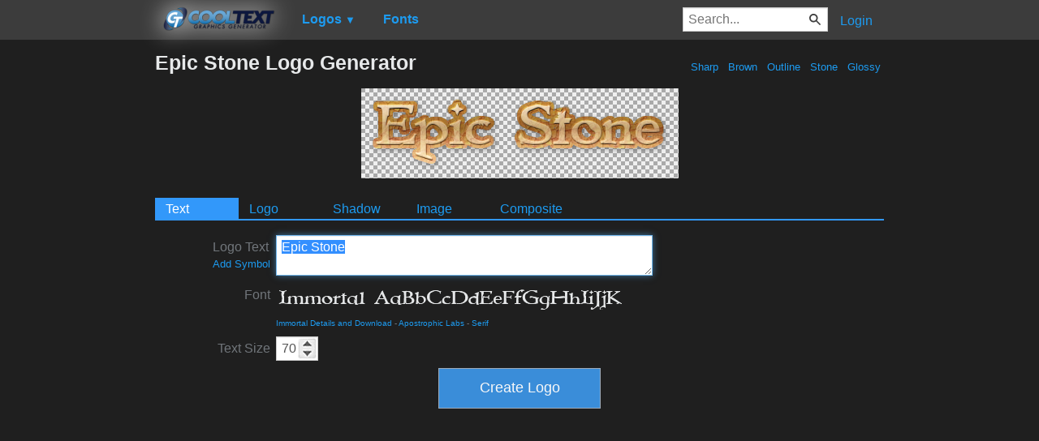

--- FILE ---
content_type: text/html; charset=utf-8
request_url: https://www.google.com/recaptcha/api2/aframe
body_size: 267
content:
<!DOCTYPE HTML><html><head><meta http-equiv="content-type" content="text/html; charset=UTF-8"></head><body><script nonce="2l8ISWaNpjrg0vZtZIM21A">/** Anti-fraud and anti-abuse applications only. See google.com/recaptcha */ try{var clients={'sodar':'https://pagead2.googlesyndication.com/pagead/sodar?'};window.addEventListener("message",function(a){try{if(a.source===window.parent){var b=JSON.parse(a.data);var c=clients[b['id']];if(c){var d=document.createElement('img');d.src=c+b['params']+'&rc='+(localStorage.getItem("rc::a")?sessionStorage.getItem("rc::b"):"");window.document.body.appendChild(d);sessionStorage.setItem("rc::e",parseInt(sessionStorage.getItem("rc::e")||0)+1);localStorage.setItem("rc::h",'1768904022341');}}}catch(b){}});window.parent.postMessage("_grecaptcha_ready", "*");}catch(b){}</script></body></html>